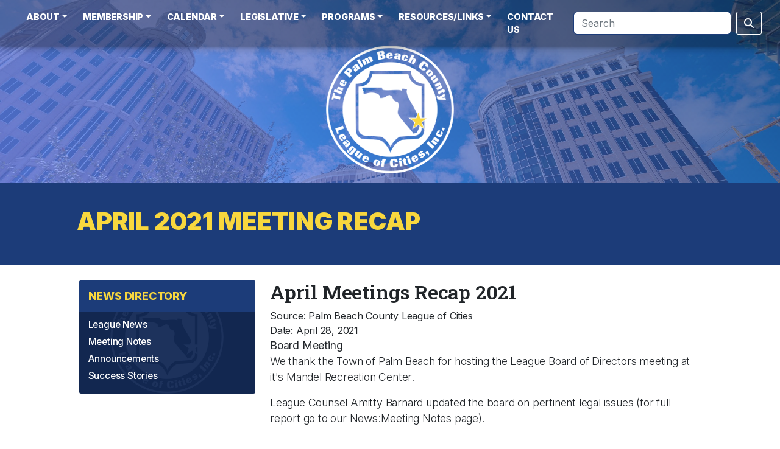

--- FILE ---
content_type: text/html
request_url: https://palmbeachcountyleagueofcities.com/News/meetingnotes/april-meetingrecap-2021.htm
body_size: 15615
content:
<!DOCTYPE html>
<html lang="en">
  <head>
    <meta charset="utf-8" />
    <meta http-equiv="X-UA-Compatible" content="IE=edge,chrome=1" />
    <title>April 2021 Meeting Recap</title>
    <meta name="description" content="" />
    <meta name="viewport" content="width=device-width, initial-scale=1" />
    <script type="text/javascript" src="/ruxitagentjs_ICANVfqru_10327251022105625.js" data-dtconfig="rid=RID_-841533653|rpid=-207168144|domain=palmbeachcountyleagueofcities.com|reportUrl=/rb_0332e8ee-1187-496e-b7fe-0cbc483a6808|app=9c79fc434dab1272|cuc=f2zqo9q9|owasp=1|mel=100000|featureHash=ICANVfqru|dpvc=1|lastModification=1768286542794|tp=500,50,0|rdnt=1|uxrgce=1|srbbv=2|agentUri=/ruxitagentjs_ICANVfqru_10327251022105625.js"></script><script src="https://cdn.userway.org/widget.js" data-account="gu3eSbVQtB"></script>
    <link rel="stylesheet" href="https://cdn.jsdelivr.net/npm/bootstrap@5.2.3/dist/css/bootstrap.min.css" integrity="sha384-rbsA2VBKQhggwzxH7pPCaAqO46MgnOM80zW1RWuH61DGLwZJEdK2Kadq2F9CUG65" crossorigin="anonymous" />
    <link rel="stylesheet" href="/css/styles.css" />
    <link rel="preconnect" href="https://fonts.googleapis.com" />
    <link rel="preconnect" href="https://fonts.gstatic.com" crossorigin />

    <link href="/fontawesome/css/fontawesome.min.css" rel="stylesheet" />
    <link href="/fontawesome/css/brands.css" rel="stylesheet" />
    <link href="/fontawesome/css/solid.css" rel="stylesheet" />
    <link rel="icon" type="image/png" sizes="32x32" href="/favicon-32x32.png" />
    <link rel="icon" type="image/png" sizes="96x96" href="/favicon-96x96.png" />
    <link rel="icon" type="image/png" sizes="16x16" href="/favicon-16x16.png" />
  </head>
  <body>
    <div class="not-front">
      <!-- Carousel wrapper -->
<div id="introCarousel" class="carousel slide carousel-fade shadow-2-strong" data-bs-ride="carousel" data-bs-interval="10000">
  <!-- Inner -->
  <div class="carousel-inner">
    <!-- Single item -->
    <div class="carousel-item active">
      <div class="mask" style="background: linear-gradient(45deg, rgba(113, 137, 255, 0.7), rgba(28, 60, 121, 0.7) 100%)">
        <div class="d-flex justify-content-center align-items-left h-100">
          <div class="text-white text-center">
            <a href="/"><img class="translogo" src="/_images/LoC-logo-white-transparent.png" alt="Palm Beach County League of Cities" /></a>
          </div>
        </div>
      </div>
    </div>

    <!-- Single item -->
    <div class="carousel-item">
      <div class="mask" style="background: linear-gradient(45deg, rgba(113, 137, 255, 0.7), rgba(28, 60, 121, 0.7) 100%)">
        <div class="d-flex justify-content-center align-items-left h-100">
          <div class="text-white text-center">
            <a href="/"><img class="translogo" src="/_images/LoC-logo-white-transparent.png" alt="Palm Beach County League of Cities" /></a>
          </div>
        </div>
      </div>
    </div>

    <!-- Single item -->
    <div class="carousel-item">
      <div class="mask" style="background: linear-gradient(45deg, rgba(113, 137, 255, 0.7), rgba(28, 60, 121, 0.7) 100%)">
        <div class="d-flex justify-content-center align-items-left h-100">
          <div class="text-white text-center">
            <a href="/"><img class="translogo" src="/_images/LoC-logo-white-transparent.png" alt="Palm Beach County League of Cities" /></a><br />
          </div>
        </div>
      </div>
    </div>
  </div>
  <!-- Inner -->
</div>
<!-- Carousel wrapper -->

    </div>
    <div class="container-fluid d-print-none nav--container">
      <div class="row justify-content-center">
        <div class="col-10">
          <nav id="navchange" class="navbar fixed-top navbar-expand-lg d-lg-block">
  <button class="navbar-toggler" type="button" data-bs-toggle="collapse" data-bs-target="#navbarSupportedContent" aria-controls="navbarSupportedContent" aria-expanded="false" aria-label="Toggle navigation"><i class="fa-solid fa-bars"></i> MENU</button>

  <!-- Collect the nav links, forms, and other content for toggling -->
  <div class="collapse navbar-collapse" id="navbarSupportedContent">
    <ul class="navbar-nav me-auto mb-2 mb-lg-0">
      <li class="nav-item dropdown">
        <a href="/AboutUs/" class="nav-link dropdown-toggle" data-bs-toggle="dropdown" role="button" aria-haspopup="true" aria-expanded="false">About<span class="caret"></span></a>
        <ul class="dropdown-menu">
          <li>
            <a class="dropdown-item" href="/AboutUs/">About the League</a>
          </li>
          <li>
            <a class="dropdown-item" href="/AboutUs/Board/">Board of Directors</a>
          </li>
          <li>
            <a class="dropdown-item" href="/AboutUs/Staff/">Staff Directory</a>
          </li>
          <li>
            <a class="dropdown-item" href="/AboutUs/Committees/">Committees</a>
          </li>
          <li>
            <a class="dropdown-item" href="/AboutUs/districts.htm">Districts</a>
          </li>
          <li>
            <a class="dropdown-item" href="/AboutUs/forms.htm">Forms</a>
          </li>
        </ul>
      </li>
      <li class="nav-item dropdown">
        <a href="/membership/" class="nav-link dropdown-toggle" data-bs-toggle="dropdown" role="button" aria-haspopup="true" aria-expanded="false">Membership<span class="caret"></span></a>
        <ul class="dropdown-menu">
          <li>
            <a class="dropdown-item" href="/membership/">Who Are Our Members</a>
          </li>
          <li>
            <a class="dropdown-item" href="/membership/membershipdirectory.htm">Membership Directory</a>
          </li>
          <li>
            <a class="dropdown-item" href="/membership/municipalmembers.htm">Municipal Members</a>
          </li>
          <li>
            <a class="dropdown-item" href="/membership/intergovernmentalpartners.htm">Intergovernmental Partners</a>
          </li>
          <li>
            <a class="dropdown-item" href="/membership/statenationalsupport.htm">State &amp; National League Support</a>
          </li>
          <li>
            <a class="dropdown-item" href="/membership/associateintergovernmental.htm">Associate Member Listing</a>
          </li>
          <li>
            <a class="dropdown-item" href="/membership/associatesbycat.htm">Associates by Category</a>
          </li>
        </ul>
      </li>
      <li class="nav-item dropdown">
        <a href="/calendar/" class="nav-link dropdown-toggle" data-bs-toggle="dropdown" role="button" aria-haspopup="true" aria-expanded="false">Calendar<span class="caret"></span></a>
        <ul class="dropdown-menu">
          <li>
            <a class="dropdown-item" href="http://pbcleagueofcities.mhsoftware.com/" target="new">Calendar of Events</a>
          </li>
          <li>
            <a class="dropdown-item" href="/calendar/meetings.htm">Meetings</a>
          </li>
          <li>
            <a class="dropdown-item" href="/calendar/minutes.htm">Minutes Archive</a>
          </li>
        </ul>
      </li>
      <!-- <li class="nav-item dropdown">
        <a href="/news/" class="nav-link dropdown-toggle" data-bs-toggle="dropdown" role="button" aria-haspopup="true" aria-expanded="false">News<span class="caret"></span></a>
        <ul class="dropdown-menu">
          <li>
            <a class="dropdown-item" href="/News/leaguenews/">League News</a>
          </li>
          <li>
            <a class="dropdown-item" href="/News/meetingnotes/">Meeting Notes</a>
          </li>
          <li>
            <a class="dropdown-item" href="/News/announcements.htm">Announcements</a>
          </li>
          <li>
            <a class="dropdown-item" href="/News/successstories.htm">Success Stories</a>
          </li>
          <li>
            <a class="dropdown-item" href="/News/leaguenews/past-news.htm">Past League News</a>
          </li>
        </ul>
      </li> -->
      <li class="nav-item dropdown">
        <a href="/legislativeissues/" class="nav-link dropdown-toggle" data-bs-toggle="dropdown" role="button" aria-haspopup="true" aria-expanded="false">Legislative<span class="caret"></span></a>
        <ul class="dropdown-menu">
          <li>
            <a class="dropdown-item" href="/legislativeissues/">Legislative Issues</a>
          </li>
          <li>
            <a class="dropdown-item" href="/legislativeissues/legislativelinks.htm">Legislative Links</a>
          </li>
          <li>
            <a class="dropdown-item" href="/legislativeissues/legislativeresolutions.htm">League Resolutions</a>
          </li>
          <li>
            <a class="dropdown-item" href="/legislativeissues/homerule.htm">Home Rule Initiative</a>
          </li>
        </ul>
      </li>
      <li class="nav-item dropdown">
        <a href="/programs/" class="nav-link dropdown-toggle" data-bs-toggle="dropdown" role="button" aria-haspopup="true" aria-expanded="false">Programs<span class="caret"></span></a>
        <ul class="dropdown-menu">
          <li>
            <a class="dropdown-item" href="/programs/agp.htm">Advocacy Grant Program</a>
          </li>
          <li>
            <a class="dropdown-item" href="/programs/">Cruickshank Scholarships</a>
          </li>
          <li>
            <a class="dropdown-item" href="/programs/jobs.htm">Job Bank</a>
          </li>
          <li role="separator" class="divider"></li>
          <li>
            <a class="dropdown-item" href="/civicengagement/">Civic Engagement</a>
          </li>
          <li>
            <a class="dropdown-item" href="/civicengagement/internship.htm">Internship Program</a>
          </li>
        </ul>
      </li>
      <li class="nav-item dropdown">
        <a href="/resources/" class="nav-link dropdown-toggle" data-bs-toggle="dropdown" role="button" aria-haspopup="true" aria-expanded="false">Resources/Links<span class="caret"></span></a>
        <ul class="dropdown-menu">
          <li>
            <a class="dropdown-item" href="/resources/">Resources</a>
          </li>
          <li>
            <a class="dropdown-item" href="/resources/PBCCMA/">PBCCMA Home</a>
          </li>
          <li>
            <a class="dropdown-item" href="/resources/PBCMCA/">PBCMCA Home</a>
          </li>
          <li>
            <a class="dropdown-item" href="/resources/otherleagues/">Other Leagues</a>
          </li>
          <li>
            <a class="dropdown-item" href="/resources/pbc.htm">Palm Beach County</a>
          </li>
          <li>
            <a class="dropdown-item" href="/resources/sf.htm">State/National</a>
          </li>
          <li>
            <a class="dropdown-item" href="/resources/video.htm">Human Trafficking Information</a>
          </li>
        </ul>
      </li>
      <li class="nav-item">
        <a class="nav-link" href="http://survey.pbcgov.com/s3/LOC-Contact-Us" target="_blank">Contact Us</a>
      </li>
    </ul>
    <form class="d-flex justify-content-end nav-searchbar" role="search" method="get" action="/search.htm">
      <input type="hidden" name="SourceId" value="Z73v2XNmSmGClD7YlhaLyg" />
      <input type="hidden" name="startRow" value="0" />
      <input type="text" class="form-control me-2" name="SearchText" type="search" placeholder="Search" aria-label="Search" />
      <button class="btn btn-outline-success" type="submit">
        <i class="fa-solid fa-magnifying-glass"></i>
      </button>
    </form>
  </div>
</nav>

        </div>
      </div>
    </div>
    <div class="container-fluid page--title">
      <div class="row justify-content-center">
        <div class="col-10">
          <h1 id="page--title--heading"></h1>
        </div>
      </div>
    </div>
    <div class="container-fluid main-content">
      <div class="row justify-content-center">
        <div class="col-lg-7 order-2">
          <h2>April Meetings Recap 2021</h2>
<div>
  <label>Source:</label>
  Palm Beach County League of Cities
</div>
<div>
  <label>Date:</label>
  April 28, 2021
</div>
<p>
  <strong>Board Meeting</strong> <br />
  We thank the Town of Palm Beach for hosting the League Board of Directors meeting at it's Mandel Recreation Center.
</p>
<p>League Counsel Amitty Barnard updated the board on pertinent legal issues (for full report go to our News:Meeting Notes page).</p>
<p>
  <br />
  <strong>General Membership</strong> <br />
  At the General Membership meeting the guest speaker was Robert Meyer, Esq. of Weiss Serota Helfman Cole &amp; Bierman, P.A. on Form 1.
  <a href="/News/pdf/042821_Form1_PPP.pdf">Click here</a> to view his presentation.
</p>

        </div>
        <div class="col-lg-3">
          <div class="alert alert-info">
  <h3>News Directory</h3>
  <ul>
    <li><a href="/News/leaguenews/">League News</a></li>
    <li><a href="/News/meetingnotes/">Meeting Notes</a></li>
    <li><a href="/News/announcements.htm">Announcements</a></li>
    <li><a href="/News/successstories.htm">Success Stories</a></li>
  </ul>
</div>

          <!--include virtual="/_portlets/Directory.htm"-->
        </div>
      </div>
    </div>
    <footer class="hidden-print footer">
      <div class="container-fluid">
        <div class="row">
          <div id="footer">
  <div class="row">
    <div class="col-sm-1"></div>
    <div class="col-sm-7">
      <p>Official website of the Palm Beach County League of Cities, Inc. Links &amp; Information Updates Regularly. The League is a non-partisan, non-profit membership organization &amp; that represents all thirty-nine municipalities of Palm Beach County and over 80 Associate government, non-profits &amp; business organizations. &quot;Be in Touch, Be Informed, Be in the League!&quot;</p>
      <p>
        <a class="btn btn-default" href="/AboutUs/" role="button">More About Us</a>
      </p>
    </div>
    <div class="col-sm-4">
      <h3>Connect With Us:</h3>
      <p>
        <a href="https://www.facebook.com/profile.php?id=100093572172225" target="_blank"><i class="fa-brands fa-square-facebook"></i></a>
        &nbsp;
        <a href="http://x.com/pbcloc" target="_blank"><i class="fa-brands fa-x-twitter"></i></a>
        &nbsp;
        <a href="https://www.linkedin.com/company/palm-beach-county-league-of-cities/?viewAsMember=true" target="_blank"><i class="fa-brands fa-linkedin"></i></a>
      </p>
      <p>League of Cities: <a href="/">Home</a></p>
    </div>
  </div>
  <div class="row">
    <div class="col-sm-12">
      <p class="copyright" style="text-align: center">
        © Copyright 2020 Palm Beach County ISS. All Rights Reserved. <br />
        Palm Beach County League of Cities 301 N. Olive Ave., Suite 1002.17 Governmental Center West Palm Beach FL 33401 <br />P: <a href="tel:5613554484">561-355-4484</a> F: 561-355-6545
      </p>
    </div>
  </div>
</div>

        </div>
      </div>
    </footer>
    <script src="https://cdn.jsdelivr.net/npm/bootstrap@5.2.3/dist/js/bootstrap.bundle.min.js" integrity="sha384-kenU1KFdBIe4zVF0s0G1M5b4hcpxyD9F7jL+jjXkk+Q2h455rYXK/7HAuoJl+0I4" crossorigin="anonymous"></script>
    <script src="https://code.jquery.com/jquery-3.7.1.min.js" integrity="sha256-/JqT3SQfawRcv/BIHPThkBvs0OEvtFFmqPF/lYI/Cxo=" crossorigin="anonymous"></script>
    <script src="/js
/main.js"></script>
    <script src="/js
/GA.js"></script>
  </body>
</html>


--- FILE ---
content_type: text/css
request_url: https://palmbeachcountyleagueofcities.com/css/styles.css
body_size: 16557
content:
@import url("https://fonts.googleapis.com/css2?family=Dancing+Script:wght@700&family=Inter:wght@200;300;400;500;600;700;800;900&family=Roboto+Slab:wght@600;800;900&display=swap");
body {
  font-family: "Inter", sans-serif;
  letter-spacing: -0.2px; }

html {
  scroll-behavior: smooth; }

h1,
h2,
h3,
h4 {
  font-family: "Roboto Slab", serif; }

p {
  font-weight: 300;
  font-size: 1.1rem; }

.main-content .order-2 a {
  text-decoration: none;
  border-bottom: 2px solid transparent;
  padding: 3px;
  font-weight: 700; }

.main-content .order-2 a:hover {
  background-color: #eef3fb;
  border-bottom: 2px solid #1c3c79; }

.icon::before {
  display: inline-block;
  text-rendering: auto;
  -webkit-font-smoothing: antialiased; }

/* Carousel styling */
#introCarousel,
#introCarousel .carousel-inner,
#introCarousel .carousel-item,
#introCarousel .carousel-item.active {
  height: 300px; }

.frontpage #introCarousel,
.frontpage #introCarousel .carousel-inner,
.frontpage #introCarousel .carousel-item,
.frontpage #introCarousel .carousel-item.active {
  height: 100vh; }

#introCarousel .carousel-item:nth-child(1) {
  background-image: url("../img/Bg5.jpg");
  background-repeat: no-repeat;
  background-size: cover;
  background-position: center center; }

#introCarousel .carousel-item:nth-child(2) {
  background-image: url("../img/bg4.jpg");
  background-repeat: no-repeat;
  background-size: cover;
  background-position: center center; }

#introCarousel .carousel-item:nth-child(3) {
  background-image: url("../img/Bg3.jpg");
  background-repeat: no-repeat;
  background-size: cover;
  background-position: center center; }

#introCarousel .carousel-indicators {
  bottom: 100px; }
  #introCarousel .carousel-indicators.arrowdown {
    bottom: 25px; }

.carousel a {
  text-decoration: none; }

.carousel .fa-chevron-right,
.carousel .fa-chevron-left {
  font-size: 3rem;
  font-weight: 900;
  text-decoration: none; }

.nav--container {
  margin-top: 0;
  height: 0; }

.navbar .nav-link {
  color: #fff;
  text-transform: uppercase;
  margin: 0px 5px;
  font-size: 1rem;
  font-weight: 800; }
  @media (max-width: 1330px) {
    .navbar .nav-link {
      font-size: 0.9rem; } }
  @media (max-width: 1260px) {
    .navbar .nav-link {
      font-size: 0.8rem; } }
  @media (max-width: 1200px) {
    .navbar .nav-link {
      font-size: 0.75rem;
      margin: 0px 2px; } }
  @media (max-width: 1170px) {
    .navbar .nav-link {
      font-size: 0.66rem;
      margin: 0px 2px;
      padding: 2px; } }
  @media (max-width: 993px) {
    .navbar .nav-link {
      font-size: 1rem; } }

.navbar.nontrans .nav-link {
  color: #1c3c79; }

.dropdown-item {
  font-size: 0.85rem;
  font-weight: 600;
  text-transform: uppercase; }

.navbar {
  z-index: 10000;
  padding-left: 30px;
  padding-right: 30px;
  background-color: rgba(0, 0, 0, 0.3);
  border-bottom: 0px solid #eef3fb; }
  .navbar.nontrans {
    background-color: #fff; }

.navbar-toggler {
  color: #fff;
  font-size: 1rem;
  font-weight: 800; }

.nontrans .navbar-toggler {
  color: #1c3c79; }

@media (max-width: 993px) {
  #navbarSupportedContent {
    background-color: #fff;
    margin: 15px 0px;
    padding: 15px; }
    #navbarSupportedContent a {
      color: #1c3c79; } }

.mask {
  position: absolute;
  top: 0;
  right: 0;
  bottom: 0;
  left: 0;
  width: 100%;
  height: 100%;
  overflow: hidden;
  background-attachment: fixed; }

.navbar {
  --mdb-navbar-box-shadow: 0 4px 12px 0 rgba(0, 0, 0, 0.3), 0 2px 4px rgba(0, 0, 0, 0.2);
  --mdb-navbar-padding-top: 0.5625rem;
  --mdb-navbar-brand-img-margin-right: 0.25rem;
  box-shadow: var(--mdb-navbar-box-shadow);
  padding-top: var(--mdb-navbar-padding-top); }

@media (max-width: 1160px) {
  .nav-searchbar {
    width: 240px; } }
.nav-searchbar .btn {
  color: #fff;
  border: 1px solid #fff;
  border-radius: 3px; }
  .nav-searchbar .btn:hover {
    background-color: #efefef; }

.nontrans .nav-searchbar .btn {
  color: #1c3c79;
  border: 1px solid #1c3c79; }

.navbar .form-control {
  border-color: #1c3c79; }

.translogo {
  max-height: 30vh;
  padding: 15px;
  margin: auto; }

.front--sub {
  color: #fff;
  text-align: left; }
  .front--sub .org-buttons {
    position: relative; }
  .front--sub a {
    line-height: 20px;
    padding: 75px 45px;
    background-color: #1c3c79;
    color: #fff;
    display: block;
    font-size: 3rem;
    font-family: "Inter", sans-serif;
    font-weight: 900;
    text-decoration: none; }
    .front--sub a:hover {
      background-color: #2651a2; }
    .front--sub a .smallsub {
      font-size: 1rem;
      color: #f8d73e; }
    .front--sub a .fa-solid {
      float: left;
      display: block;
      margin: 0px 15px;
      font-size: 5rem;
      color: #f8d73e;
      line-height: 36px; }
    .front--sub a img {
      float: right;
      max-width: 110px;
      position: absolute;
      right: 5px;
      bottom: 25%; }
.front--images {
  padding: 75px;
  color: #1c3c79; }
  @media (max-width: 767px) {
    .front--images {
      padding: 25px; } }
  .front--images h2 {
    text-align: center;
    font-size: 6rem;
    font-family: "Dancing Script", cursive; }
    @media (max-width: 767px) {
      .front--images h2 {
        font-size: 3rem; } }
  .front--images p {
    font-size: 1.25rem;
    font-weight: 300; }
  .front--images img {
    border: 15px solid #eef3fb; }
  .front--images .container-fluid {
    padding: 0px; }
.front--calendar {
  background-color: #1c3c79;
  padding: 100px; }
  @media (max-width: 979px) {
    .front--calendar {
      padding: 25px; } }
  .front--calendar h2 {
    font-size: 3rem;
    font-weight: 900;
    color: #fff;
    font-family: "Inter", sans-serif; }
    @media (max-width: 1399px) {
      .front--calendar h2 {
        font-size: 2.5rem; } }
  .front--calendar .fa-solid {
    color: #f8d73e;
    font-size: 5rem;
    padding: 15px 0px; }
  .front--calendar a {
    color: #fff; }
  .front--calendar--iframe {
    border: 15px solid #eef3fb; }
  .front--calendar .row .col-xl-9 {
    box-shadow: 0px 0px 15px 15px rgba(0, 0, 0, 0.3);
    height: 800px; }
.front--news {
  background-color: #eef3fb;
  padding: 75px 50px;
  background-image: url("/_images/LoC-logo-white-transparent.png");
  background-position: center center;
  background-repeat: no-repeat;
  background-size: fit; }
  @media (max-width: 767px) {
    .front--news {
      padding: 0px; } }
  .front--news h3 {
    font-size: 3.5rem;
    font-weight: 900;
    text-align: center;
    font-family: "Inter", sans-serif;
    color: #1c3c79; }
  .front--news--div {
    padding: 0px;
    font-size: 1.5rem;
    text-align: center;
    display: block;
    padding: 25px;
    line-height: 35px; }
    .front--news--div a {
      font-family: "Inter", sans-serif;
      border: 5px solid #f8d73e;
      border-radius: 0px;
      color: #fff;
      text-decoration: none;
      font-weight: 600;
      font-size: 1.5rem;
      display: block;
      margin: 1vw;
      padding: 25px;
      min-height: 300px;
      background-color: #1c3c79;
      font-weight: 900; }
      .front--news--div a:hover {
        background-color: #2651a2; }
      .front--news--div a:before {
        font: var(--fa-font-solid);
        content: "\f1ea";
        clear: both;
        font-weight: 900;
        font-size: 4rem;
        display: block;
        padding: 0px 15px 15px 15px;
        color: #f8d73e;
        border-bottom: 2px dashed #f8d73e;
        margin-bottom: 15px; }

.btn-primary {
  background-color: #1c3c79;
  border: 1px solid #0e1d3b; }
  .btn-primary:hover {
    background-color: #2651a2; }

.alert-info {
  background-color: transparent; }

.footer {
  background-color: #1c3c79;
  padding: 25px;
  color: #fff; }
  .footer .btn-default {
    background-color: #fff;
    color: #1c3c79; }
    .footer .btn-default:hover {
      text-decoration: underline; }
  .footer .fa-brands {
    font-size: 2rem;
    color: #fff; }
  .footer .copyright {
    font-size: 0.65rem;
    color: #efefef; }

.page-gradient {
  background-color: rgba(255, 255, 255, 0.5);
  z-index: 5000;
  position: relative;
  margin-top: 20px;
  height: 15vh; }

#pagetitle {
  height: 10vh;
  padding: 20px;
  font-size: 3rem;
  font-family: "Roboto Slab", serif;
  margin: auto;
  color: #1c3c79; }

.not-front {
  border-bottom: 0px solid #eef3fb; }
  .not-front .translogo {
    height: 300px;
    max-height: initial;
    padding-top: 75px; }

.main-content {
  margin-top: 0px;
  padding: 25px;
  min-height: 50vh; }
  .main-content.front {
    padding: 0px; }

.alert-info {
  background-color: #122750;
  border-radius: 3px;
  border: 0px;
  padding: 0px 0px 15px 0px;
  background-image: url("/img/LoC-logo-blue-transparent.png");
  background-size: contain;
  background-repeat: no-repeat;
  background-position: center center; }
  .alert-info h3 {
    display: block;
    border-top-left-radius: 3px;
    border-top-right-radius: 3px;
    padding: 15px;
    background-color: #1c3c79;
    text-transform: uppercase;
    color: #f8d73e;
    font-family: "Inter", sans-serif;
    font-weight: 800;
    font-size: 1.125rem; }
  .alert-info ul {
    padding: 0px 15px;
    margin: 0px;
    font-size: 1.125rem; }
  .alert-info li {
    list-style-type: none;
    font-size: 0.95rem;
    font-weight: 500;
    line-height: 28px; }
    .alert-info li a {
      color: #fff;
      text-decoration: none; }
      .alert-info li a:hover {
        text-decoration: underline; }

.video-container {
  position: relative;
  padding-bottom: 56.25%;
  height: 0;
  overflow: hidden;
  border: 5px solid #efefef; }

.video-container iframe,
.video-container object,
.video-container embed {
  position: absolute;
  top: 0;
  left: 0;
  width: 100%;
  height: 100%; }

#videoModal {
  z-index: 11000; }

.page--title {
  background-color: #1c3c79;
  padding-left: 20px; }
  .page--title h1 {
    padding: 40px 0px;
    font-family: "Inter", sans-serif;
    text-transform: uppercase;
    font-weight: 900;
    color: #f8d73e;
    font-size: 2.5rem; }

.fa-circle-arrow-down {
  color: #fff;
  font-size: 2.5rem; }

.bigalert {
  font-size: 2.4em;
  font-weight: 800;
  text-shadow: 1px 2px 1px #333;
  border: 5px solid #fff;
  background-color: #1266ab;
  color: #fff;
  padding: 5px;
  text-align: center;
  border-radius: 50px;
  animation: pulse 4s 4s forwards;
  -webkit-animation-name: example;
  /* Safari 4.0 - 8.0 */
  -webkit-animation-duration: 8s;
  /* Safari 4.0 - 8.0 */
  animation-name: example;
  animation-duration: 8s;
  animation-iteration-count: 6;
  box-shadow: 0px 3px 20px rgba(0, 0, 0, 0.3);
  font-family: "Raleway", sans-serif;
  letter-spacing: -1px;
  margin-bottom: 20px; }

/* Search */
#search_results {
  width: 100%;
  overflow: scroll;
  height: 1800px;
  padding: 15px;
  border: 0px; }

.searchpage-search {
  width: 100%;
  margin: auto;
  background-color: #1c3c79;
  padding: 5px;
  box-shadow: 0px 0px 15px 0px rgba(0, 0, 0, 0.3);
  margin-bottom: -10px;
  border-bottom: 2px solid #1d84b5; }
  .searchpage-search .navbar-form {
    margin-top: 5px;
    background-color: transparent;
    padding: 5px;
    border-bottom-left-radius: 5px;
    border-bottom-right-radius: 5px;
    margin: 0px;
    margin-right: 15px;
    box-shadow: none;
    height: 50px; }
    .searchpage-search .navbar-form button {
      float: right;
      color: #fff;
      border-color: #fff; }

.boardpics img {
  width: 400px;
  margin: auto; }

.searchpage-search .form-control {
  width: 90%;
  float: left; }

.searchpage-search .search {
  width: 100%; }

.munilinksdiv {
  padding: 5px 15px;
  text-align: center; }

.munilinks a {
  text-decoration: none;
  color: #fff;
  font-weight: 800;
  font-size: 1.125rem;
  padding: 5px 10px; }
  .munilinks a:hover {
    background-color: transparent !important;
    text-decoration: underline !important; }

.anchorlist {
  position: relative;
  top: -57px; }

.municipal-members h2 {
  display: block;
  border-top-left-radius: 3px;
  border-top-right-radius: 3px;
  padding: 15px;
  background-color: #1c3c79;
  text-transform: uppercase;
  color: #f8d73e;
  font-family: "Inter", sans-serif;
  font-weight: 800;
  font-size: 1.125rem; }

.info-box {
  background-color: #122750;
  border-radius: 3px;
  border: 0px;
  padding: 0px 0px 0px 0px;
  margin: 25px 0px;
  background-image: url("/img/LoC-logo-blue-transparent.png");
  background-size: contain;
  background-repeat: no-repeat;
  background-position: center center; }
  .info-box table,
  .info-box div {
    color: #f8d73e;
    margin: 0px;
    border: 0px;
    font-weight: 700; }
    .info-box table td,
    .info-box div td {
      border: 0px;
      padding: 3px;
      text-align: center; }
    .info-box table a,
    .info-box div a {
      color: white; }
  .info-box h3 {
    display: block;
    border-top-left-radius: 3px;
    border-top-right-radius: 3px;
    padding: 15px;
    background-color: #1c3c79;
    text-transform: uppercase;
    color: #f8d73e;
    font-family: "Inter", sans-serif;
    font-weight: 800;
    font-size: 1.125rem;
    margin: 0px; }
  .info-box ul {
    padding: 0px 15px;
    margin: 0px;
    font-size: 1.125rem; }
  .info-box li {
    list-style-type: none;
    font-size: 0.95rem;
    font-weight: 500;
    line-height: 28px; }
    .info-box li a {
      color: #fff;
      text-decoration: none; }
      .info-box li a:hover {
        text-decoration: underline; }
  .info-box.no-bg {
    background-image: none; }

.pbccma--banner {
  background-color: white;
  padding: 0px 0px 25px 0px; }
  .pbccma--banner h2 {
    font-family: "Inter", sans-serif; }
.pbccma--top {
  background-color: #e7edf9;
  margin: 0px -25px 0px -25px;
  padding: 25px; }
  .pbccma--top h2 {
    font-family: "Dancing Script", sans-serif; }
  .pbccma--top img {
    margin: 15px 15px 15px 0px; }
.pbccma--calendar {
  background-color: #1c3c79;
  padding: 25px;
  margin: 0px -25px;
  color: #f8d73e;
  text-align: center; }
  .pbccma--calendar p {
    font-size: 2rem;
    font-weight: 800;
    margin: 0px; }
  .pbccma--calendar a {
    color: white; }
  .pbccma--calendar .fa-solid {
    font-size: 5rem;
    padding: 15px; }
.pbccma .front--news--div h3 {
  font-family: "Inter", sans-serif;
  font-weight: 800;
  font-size: 3rem; }
.pbccma .front--news--div--item a:before {
  content: "\f1c1"; }
.pbccma--links {
  padding: 25px;
  margin: 0px -25px;
  color: #1c3c79;
  text-align: center;
  background-color: #e7edf9; }
  .pbccma--links h3 {
    font-family: "Inter", sans-serif;
    font-weight: 800;
    font-size: 3rem; }
  .pbccma--links a {
    color: #1c3c79;
    font-size: 1.25rem; }
  .pbccma--links ul {
    list-style-type: none; }

.pbcmca--calendar {
  background-color: #fff;
  padding: 25px;
  margin: 0px -25px;
  color: #1c3c79; }
  .pbcmca--calendar p {
    font-size: 1.25rem;
    margin: 0px; }
  .pbcmca--calendar h3 {
    text-align: center; }
  .pbcmca--calendar a {
    color: #1c3c79;
    font-weight: 900; }
  .pbcmca--calendar .fa-solid {
    font-size: 5rem;
    padding: 15px; }
  .pbcmca--calendar table td {
    padding: 10px; }
.pbcmca--links {
  background-color: #1c3c79;
  margin: 0px -25px;
  padding: 25px;
  text-align: center; }
  .pbcmca--links h3 {
    text-align: center;
    color: #f8d73e; }
  .pbcmca--links a {
    color: white;
    font-weight: 700; }
  .pbcmca--links ul {
    list-style-type: none;
    padding: 0px; }
.pbcmca--documents {
  padding: 25px;
  text-align: center; }
  .pbcmca--documents ul {
    list-style-type: none;
    padding: 0px; }

.jobs ul {
  font-weight: 700;
  padding: 25px;
  list-style-type: none;
  font-size: 1.375rem; }

a[href$=".pdf"]:after {
  content: "\f1c1";
  font-family: "Font Awesome 6 Free";
  font-weight: 400;
  font-style: normal;
  margin: 0 0 0 5px;
  text-decoration: none;
  color: #ff0000; }

.no-pdf-symbol:after {
  content: none !important; }


--- FILE ---
content_type: text/plain; charset=utf-8
request_url: https://palmbeachcountyleagueofcities.com/rb_0332e8ee-1187-496e-b7fe-0cbc483a6808?type=js3&sn=v_4_srv_2_sn_42BCB82E9CABE084674F5DC7246788C9_perc_100000_ol_0_mul_1_app-3A9c79fc434dab1272_1_rcs-3Acss_0&svrid=2&flavor=post&vi=RGMPTJUOHASFUAFCPMIAARRJAFIUAOGR-0&modifiedSince=1768286542794&bp=3&app=9c79fc434dab1272&crc=942778446&en=f2zqo9q9&end=1
body_size: 116
content:
OK(OA)|name=ruxitagentjs|featureHash=ICANVfqru|version=|buildNumber=10327251022105625|lastModification=1768286542794

--- FILE ---
content_type: application/javascript
request_url: https://palmbeachcountyleagueofcities.com/js/main.js
body_size: 723
content:
// This sets to page title area to be equal to the <title> field

var currentpage = document.getElementById("page--title--heading");
if (currentpage) {
  currentpage.innerHTML = $(document).attr("title");
}

// Make the menu non-transparent when user scrolls down a bit

$(document).ready(function () {
  $(window).scroll(function () {
    var scroll = $(window).scrollTop();

    if (scroll >= 100) {
      $(".fixed-top").addClass("nontrans");
    } else {
      $(".fixed-top").removeClass("nontrans");
    }
  });
});

// Stop the video when modal is hidden

$("#videoModal").on("hidden.bs.modal", function (e) {
  $("#videoModal iframe").attr("src", $("#videoModal iframe").attr("src"));
});


--- FILE ---
content_type: application/javascript
request_url: https://palmbeachcountyleagueofcities.com/js/GA.js
body_size: 566
content:
// Google Analytics: change UA-XXXXX-X to be your site's ID.
(function (i, s, o, g, r, a, m) {
  i["GoogleAnalyticsObject"] = r;
  (i[r] =
    i[r] ||
    function () {
      (i[r].q = i[r].q || []).push(arguments);
    }),
    (i[r].l = 1 * new Date());
  (a = s.createElement(o)), (m = s.getElementsByTagName(o)[0]);
  a.async = 1;
  a.src = g;
  m.parentNode.insertBefore(a, m);
})(
  window,
  document,
  "script",
  "https://www.google-analytics.com/analytics.js",
  "ga"
);
ga("create", "UA-96184199-1", "auto");
ga("send", "pageview");


--- FILE ---
content_type: text/plain
request_url: https://www.google-analytics.com/j/collect?v=1&_v=j102&a=1005821308&t=pageview&_s=1&dl=https%3A%2F%2Fpalmbeachcountyleagueofcities.com%2FNews%2Fmeetingnotes%2Fapril-meetingrecap-2021.htm&ul=en-us%40posix&dt=April%202021%20Meeting%20Recap&sr=1280x720&vp=1280x720&_u=IEBAAEABAAAAACAAI~&jid=576786623&gjid=1312678063&cid=1198299534.1769001401&tid=UA-96184199-1&_gid=1123117146.1769001401&_r=1&_slc=1&z=1842184809
body_size: -456
content:
2,cG-9PBLP3SPKD